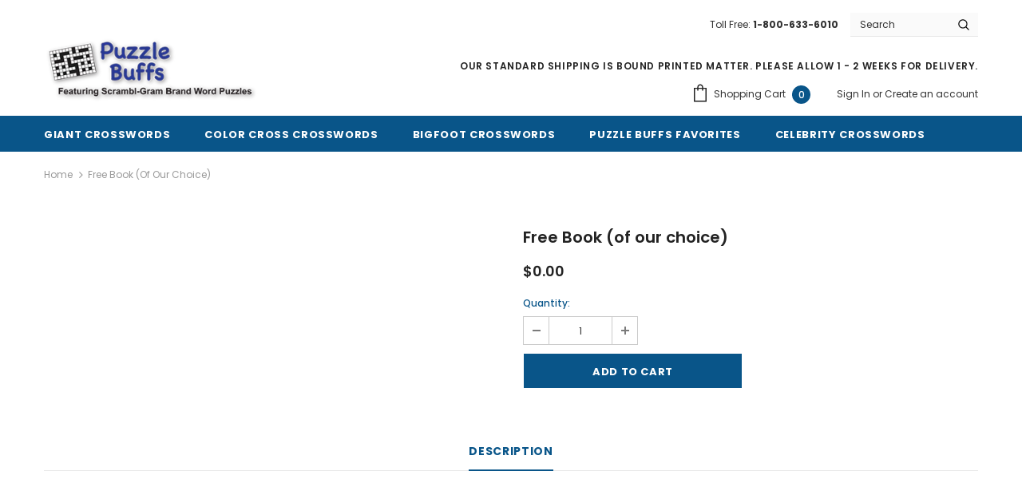

--- FILE ---
content_type: application/javascript
request_url: https://puzzlebuffs.com/apps/sap/1768731846/api/2/mxlLWJ1ZmZzLm15c2hvcGlmeS5jb20=cHV6e.js
body_size: 2186
content:
window.tdfEventHub.TriggerEventOnce('data_app2',{"offers":{"7":{"17023":{"id":17023,"trigger":{},"apply_num":1,"display_id":1,"message":"Buy 4 get 1 book of our choice free!","mtv_message":"","more_products":false,"product_groups":[{"type_id":2,"ids":[6547156730029,6547161481389,6547165053101,6547168100525,6547170459821]}],"discount":{"type_id":5,"value":{"levels":[{"discount":{"is_premium":false,"pvids":{},"type_id":4,"value":"6614426943661"},"quantity":4},{"discount":{"is_premium":false,"pvids":{},"type_id":4,"value":"6614426943661"},"quantity":8},{"discount":{"is_premium":false,"pvids":{},"type_id":4,"value":"6614426943661"},"quantity":8},{"discount":{"is_premium":false,"pvids":{},"type_id":4,"value":"6614426943661"},"quantity":12},{"discount":{"is_premium":false,"pvids":{},"type_id":4,"value":"6614426943661"},"quantity":12},{"discount":{"is_premium":false,"pvids":{},"type_id":4,"value":"6614426943661"},"quantity":12},{"discount":{"is_premium":false,"pvids":{},"type_id":4,"value":"6614426943661"},"quantity":16},{"discount":{"is_premium":false,"pvids":{},"type_id":4,"value":"6614426943661"},"quantity":16},{"discount":{"is_premium":false,"pvids":{},"type_id":4,"value":"6614426943661"},"quantity":16},{"discount":{"is_premium":false,"pvids":{},"type_id":4,"value":"6614426943661"},"quantity":16}]}}}}},"settings":{"10":{},"11":{},"2":{"coa":0},"3":{"coa":0},"4":{"use_default":2},"6":{"extra_scopes":"write_price_rules","d_mode":1,"sale_place_id":1,"discount_widget":true,"mini_dwidget_off":true,"ribbon_place_id":2,"coa":0,"enable_gift_popup":true},"7":{"id":13618,"pub_domain":"puzzlebuffs.com","key":"505c3829943293384e10a7c8ab8e0a17","currency":"USD","currency_format":"${{amount}}","timezone_offset":-5},"8":{"add":"Add to cart","add_all":"Add selected to cart","added":"added","added_successfully":"Added successfully","apply":"Apply","buy_quantity":"Buy {quantity}","cart":"Cart","cart_discount":"cart discount","cart_discount_code":"Discount code","cart_rec":"Cart recommendation","cart_total":"Cart total","checkout":"Checkout","continue_checkout":"Continue to checkout","continue_shopping":"Continue shopping","copied":"Copied","copy":"Copy","discount":"discount","discount_cal_at_checkout":"Discounts calculated at checkout","email_no_match_code":"Customer information does not meet the requirements for the discount code","explore":"Explore","free_gift":"free gift","free_ship":"free shipping","includes":"includes","input_discount_code":"Gift card or discount code","invalid_code":"Unable to find a valid discount matching the code entered","item":"item","items":"items","lo_earn":"You can earn points for every purchase","lo_have":"You have {point}","lo_hi":"Hi {customer.name}","lo_join":"Join us to earn rewards today","lo_point":"point","lo_points":"points","lo_redeem":"Redeem","lo_reward_view":"View all our rewards \u003e\u003e","lo_signin":"Log in","lo_signup":"Sign up","lo_welcome":"Welcome to our Loyalty Program","m_country":"","m_custom":"","m_lang":"","m_lang_on":"","more":"More","no_thank":"No thanks","off":"Off","product_details":"View full product details","quantity":"Quantity","replace":"Replace","ribbon_price":"ribbon_price","sale":"Sale","select_for_bundle":"Add to bundle","select_free_gift":"Select gift","select_other_option":"Please select other options","sold_out":"Sold out","total_price":"Total price","view_cart":"View cart","wholesale_discount":"Discount","wholesale_gift":"Free","wholesale_quantity":"Quantity","you_added":"You added","you_replaced":"Replaced successfully!","you_save":"Save","your_discount":"Your discount","your_price":"Your price"}},"products":{"6547156730029":{"i":6547156730029,"t":"Giant Crosswords Books","h":"giant-crosswords-books-208-220","p":"s/files/1/0550/6026/7181/files/Main-GiantCrossword-Icon.png","v":[{"i":42542446641325,"x":"Book 233","a":5},{"i":42542446674093,"x":"Book 234","a":5},{"i":42542446706861,"x":"Book 235","a":5},{"i":42542446739629,"x":"Book 236","a":5},{"i":43253770092717,"x":"Book 237","a":5},{"i":43253770125485,"x":"Book 238","a":5},{"i":43253770158253,"x":"Book 239","a":5},{"i":43253770191021,"x":"Book 240","a":5},{"i":43855994224813,"x":"Book 241","a":5},{"i":43856005988525,"x":"Book 242","a":5},{"i":43856009035949,"x":"Book 243","a":5},{"i":43856010412205,"x":"Book 244","a":5},{"i":44355855319213,"x":"Book 245","a":5},{"i":44355855351981,"x":"Book 246","a":5},{"i":44355855384749,"x":"Book 247","a":5},{"i":44355855417517,"x":"Book 248","a":5},{"i":45009172529325,"x":"Book 249","a":5},{"i":45009172562093,"x":"Book 250","a":5},{"i":45009172594861,"x":"Book 251","a":5},{"i":45009172627629,"x":"Book 252","a":5}]},"6547161481389":{"i":6547161481389,"t":"ColorCross Crossword Books","h":"color-crosswords-books-44-52","p":"s/files/1/0550/6026/7181/files/Main-ColorCrossCrossword-Icon.png","v":[{"i":43253776449709,"x":"Book 69","a":6},{"i":43253776482477,"x":"Book 70","a":6},{"i":43253776515245,"x":"Book 71","a":6},{"i":43253776548013,"x":"Book 72","a":6},{"i":43856027025581,"x":"Book 73","a":6},{"i":43856028827821,"x":"Book 74","a":6},{"i":43856031252653,"x":"Book 75","a":6},{"i":43856035184813,"x":"Book 76","a":6},{"i":44355860332717,"x":"Book 77","a":6},{"i":44355860365485,"x":"Book 78","a":6},{"i":44355860398253,"x":"Book 79","a":6},{"i":44355860431021,"x":"Book 80","a":6},{"i":45009173184685,"x":"Book 81","a":6},{"i":45009173217453,"x":"Book 82","a":6},{"i":45009173250221,"x":"Book 83","a":6},{"i":45009173282989,"x":"Book 84","a":6}]},"6547165053101":{"i":6547165053101,"t":"Bigfoot Crossword Books","h":"bigfoot-crossword-books-2-7","p":"s/files/1/0550/6026/7181/files/Main-BigFootCrossword-Icon.png","v":[{"i":39293976182957,"x":"Book 2","a":6},{"i":39293976215725,"x":"Book 3","a":6},{"i":39293976248493,"x":"Book 4","a":6},{"i":39293976281261,"x":"Book 5","a":6},{"i":39293976314029,"x":"Book 6","a":6},{"i":39293976346797,"x":"Book 7","a":6}]},"6547168100525":{"i":6547168100525,"t":"Puzzle Buffs Favorite Puzzles Books","h":"puzzle-buffs-favorite-puzzles-books-1-7","p":"s/files/1/0550/6026/7181/files/Main-PuzzleBuffsCrossword-Icon.png","v":[{"i":39293999906989,"x":"Book 1","a":5},{"i":39293999939757,"x":"Book 2","a":5},{"i":39293999972525,"x":"Book 3","a":5},{"i":39294000005293,"x":"Book 4","a":5},{"i":39294000038061,"x":"Book 5","a":5},{"i":39294000070829,"x":"Book 6","a":5},{"i":39294000103597,"x":"Book 7","a":5}]},"6547170459821":{"i":6547170459821,"t":"Celebrity Crosswords Books","h":"celebrity-crosswords-books-1-4","p":"s/files/1/0550/6026/7181/files/Main-CelebrityCrossword-Icon.png","v":[{"i":39294014292141,"x":"Book 1","a":6},{"i":39294014357677,"x":"Book 2","a":6},{"i":39294014423213,"x":"Book 3","a":6},{"i":39294014488749,"x":"Book 4","a":6}]},"6614426943661":{"i":6614426943661,"t":"Free Book (of our choice)","h":"book-of-our-choice","p":"","v":[{"i":39573884207277,"x":"Default Title","a":0}]}},"product_ids":{},"schedules":{},"sgm":{},"kwd":{},"ftr":{"thm":"nfec.themes = [{t:\"Ella\",st:\".previewCartItem .tdf_label{display:none}\",qb:\".quantity_selector .quantity__input\",cf:\".previewCart\",cb:\".cart-actions\",ca:\".cart-total\u003e.cart-total-value,.previewCartTotals-value\",tc:2,tq:'[name=\"quantity\"]',tk:\"data-line\",cs:function(){nfec.event_hub.ListenTo(\"ws_q_s\",function(t,c){var e=parseInt(c.els.data(\"q\"));jQuery('.productView-group [name=\"quantity\"]').val(e)})},cr:function(t){var c=$(\"#halo-cart-sidebar .halo-sidebar-wrapper .previewCart-wrapper\");c.length\u0026\u0026(nfec.thm.cn=1,jQuery.ajax({type:\"GET\",url:nfec.main.PRo+\"cart?view=ajax_side_cart\",cache:!1,success:function(t){var e=$(t);c.html(e)}})),$(\".header__icon--cart\").on(\"click\",function(){setTimeout(sl9.common.checkout.handleCart,800),setTimeout(sl9.common.checkout.handleCart,1800)})}},];nfec.thmxs = [{\"i\":120387993773,\"n\":\"Ella\",\"ca\":\"form.cart-form.wrapper-cart-template\\u003ediv.right-col\\u003ediv.total\\u003espan.price:last\"},{\"i\":129063813293,\"n\":\"Ella\",\"ca\":\"form.cart-form.wrapper-cart-template\\u003ediv.right-col\\u003ediv.total\\u003espan.price:last\"}];"},"kv":{"NotCombDsc":"","ftoken":""},"rexy":{"tags":{},"product_types":{},"vendors":{},"collections":{},"products":[],"best":[6547156730029,6547161481389,6614426943661,6547165053101,6547168100525,6547170459821,7953927864493],"collection_products":{}}});